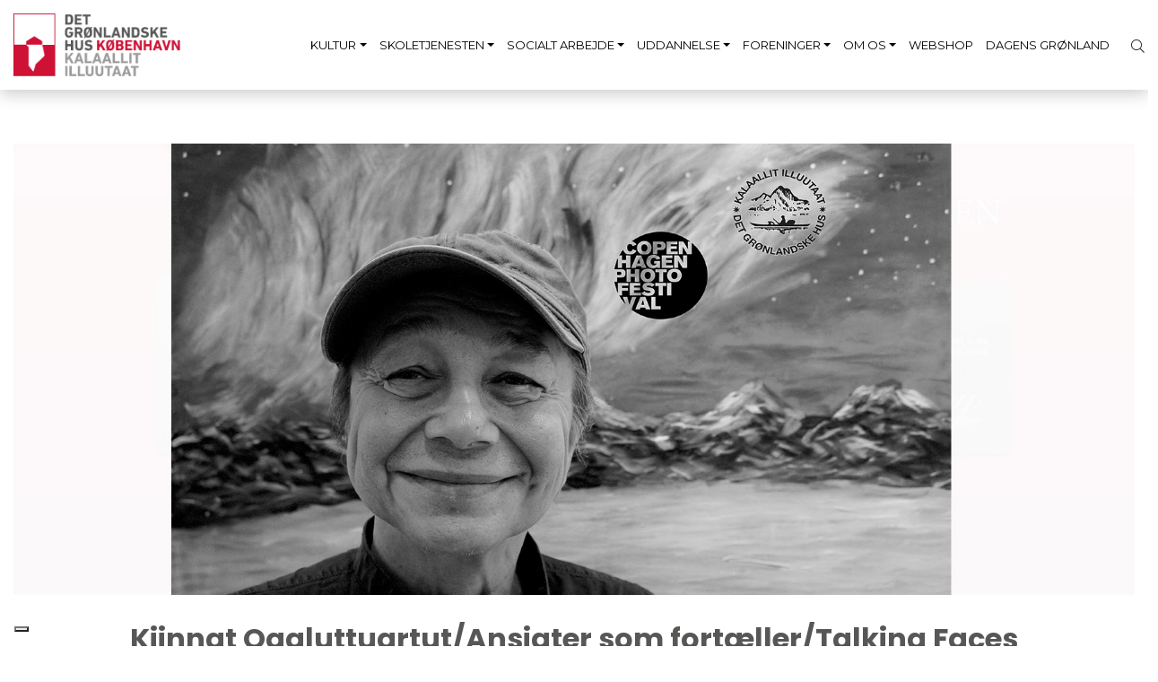

--- FILE ---
content_type: text/html; charset=utf-8
request_url: https://sumut.dk/da/kultur/udstillinger/kiinnat-oqaluttuartutansigter-som-fortaellertalking-faces/
body_size: 6460
content:
<!DOCTYPE html>
<html lang="da-DK">
<head>
    <script type="text/javascript">
        var _iub = _iub || [];
        _iub.csConfiguration = {"siteId":3764762,"cookiePolicyId":93803840,"lang":"da"};
    </script>
    <script type="text/javascript" src="https://cs.iubenda.com/autoblocking/3764762.js"></script>
    <script type="text/javascript" src="//cdn.iubenda.com/cs/iubenda_cs.js" charset="UTF-8" async></script>
    <meta charset="UTF-8">
    <meta name="viewport" content="width=device-width, initial-scale=1.0">
    <meta http-equiv="X-UA-Compatible" content="ie=edge">

        <title>Kiinnat Oqaluttuartut/Ansigter som fort&#xE6;ller/Talking Faces | Sumut</title>



    <link rel="apple-touch-icon" sizes="57x57" href="/apple-icon-57x57.png">
    <link rel="apple-touch-icon" sizes="60x60" href="/apple-icon-60x60.png">
    <link rel="apple-touch-icon" sizes="72x72" href="/apple-icon-72x72.png">
    <link rel="apple-touch-icon" sizes="76x76" href="/apple-icon-76x76.png">
    <link rel="apple-touch-icon" sizes="114x114" href="/apple-icon-114x114.png">
    <link rel="apple-touch-icon" sizes="120x120" href="/apple-icon-120x120.png">
    <link rel="apple-touch-icon" sizes="144x144" href="/apple-icon-144x144.png">
    <link rel="apple-touch-icon" sizes="152x152" href="/apple-icon-152x152.png">
    <link rel="apple-touch-icon" sizes="180x180" href="/apple-icon-180x180.png">
    <link rel="icon" type="image/png" sizes="192x192" href="/android-icon-192x192.png">
    <link rel="icon" type="image/png" sizes="32x32" href="/favicon-32x32.png">
    <link rel="icon" type="image/png" sizes="96x96" href="/favicon-96x96.png">
    <link rel="icon" type="image/png" sizes="16x16" href="/favicon-16x16.png">
    <link rel="manifest" href="/manifest.json">
    <meta name="msapplication-TileColor" content="#ffffff">
    <meta name="msapplication-TileImage" content="/ms-icon-144x144.png">
    <meta name="theme-color" content="#ffffff">

    <link rel="stylesheet" href="/css/bootstrap.min.css" />
    <link rel="stylesheet" href="/css/owl.carousel.min.css" />
    <link rel="stylesheet" href="/css/owl.theme.default.min.css" />
    <link rel="stylesheet" href="/css/jquery.fancybox.min.css" />
    <link rel="stylesheet" integrity="sha384-ekOryaXPbeCpWQNxMwSWVvQ0+1VrStoPJq54shlYhR8HzQgig1v5fas6YgOqLoKz" crossorigin="anonymous" href="https://pro.fontawesome.com/releases/v5.12.0/css/all.css" />
    <link rel="preconnect" href="https://fonts.googleapis.com">
    <link rel="preconnect" crossorigin href="https://fonts.gstatic.com">
    <script src="/scripts/ics.min.js"></script>
    <link rel="stylesheet" href="https://fonts.googleapis.com/css2?family=Montserrat:ital,wght@0,100..900;1,100..900&amp;family=Poppins:wght@700&amp;display=swap">
    <link rel="stylesheet" href="/css/main.css" />

    <style>

            h1, h2, h3, h4, h5, h6 {
                font-family: 'Poppins', sans-serif;
                font-weight: bold;
            }

            p {
                font-family: 'Montserrat', sans-serif;
            }
            .item ul{
                font-family: 'Montserrat', sans-serif;
            }

            .cta-btn {
                font-family: 'Poppins', sans-serif;
                font-weight: bold;
            }
        </style>



    
    <script>
  (function(i,s,o,g,r,a,m){i['GoogleAnalyticsObject']=r;i[r]=i[r]||function(){
  (i[r].q=i[r].q||[]).push(arguments)},i[r].l=1*new Date();a=s.createElement(o),
  m=s.getElementsByTagName(o)[0];a.async=1;a.src=g;m.parentNode.insertBefore(a,m)
  })(window,document,'script','https://www.google-analytics.com/analytics.js','ga');

  ga('create', 'UA-101675340-3', 'auto');
  ga('send', 'pageview');

</script>

    <!-- Google tag (gtag.js) -->
    <script async src="https://www.googletagmanager.com/gtag/js?id=G-DV2Q43KBFQ"></script>
    <script>
        window.dataLayer = window.dataLayer || [];
        function gtag() { dataLayer.push(arguments); }
        gtag('js', new Date());

        gtag('config', 'G-DV2Q43KBFQ');
    </script>
    <script id="mcjs">!function(c,h,i,m,p){m=c.createElement(h),p=c.getElementsByTagName(h)[0],m.async=1,m.src=i,p.parentNode.insertBefore(m,p)}(document,"script","https://chimpstatic.com/mcjs-connected/js/users/dc88e90fc23a8f36f92d24be0/e63921aff1ba8548b16e2621a.js");</script>
    <script id="mcjs">!function(c,h,i,m,p){m=c.createElement(h),p=c.getElementsByTagName(h)[0],m.async=1,m.src=i,p.parentNode.insertBefore(m,p)}(document,"script","https://chimpstatic.com/mcjs-connected/js/users/dc88e90fc23a8f36f92d24be0/e63921aff1ba8548b16e2621a.js");</script>
    
</head>
<body>


    
<nav class="main-nav-section">
    <div class="container">
        <div class="row">
            <div class="col-10 col-md-2">
                    <a href="/da/">
                        <img class="logo img-fluid" src="/images/logo_farve.png"/>
                    </a>
            </div>
            <div class="col-2 col-md-10">
                <ul>
                            <li class="dropdown d-none d-lg-inline-block">
                                <a href="/da/kultur/" class=" dropdown-toggle" id="navbarDropdown">Kultur</a>


                                <div class="dropdown-menu">

                                            <a class=" dropdown-item" href="/da/kultur/kommende-kulturarrangementer/">Kommende kulturarrangementer</a>
                                            <a class=" dropdown-item" href="/da/kultur/tidligere-arrangementer/">Tidligere arrangementer</a>
                                            <a class=" dropdown-item" href="/da/kultur/udstillinger/">Udstillinger</a>
                                            <a class=" dropdown-item" href="/da/kultur/tidligere-udstillinger/">Tidligere udstillinger</a>
                                            <a class=" dropdown-item" href="/da/kultur/butik/">Butik</a>
                                            <a class=" dropdown-item" href="/da/kultur/kunstvaerker-i-butikken/">Kunstv&#xE6;rker i butikken</a>
                                            <a class=" dropdown-item" href="/da/kultur/mad-paa-en-groenlandsk-maade/">Mad p&#xE5; en gr&#xF8;nlandsk m&#xE5;de</a>
                                            <a class=" dropdown-item" href="/da/kultur/mosaikmysteriet/">Mosaikmysteriet</a>
                                            <a class=" dropdown-item" href="/da/kultur/qanilaarneq/">Qanilaarneq</a>
                                            <a class=" dropdown-item" href="/da/kultur/spoegelseshistorier-fra-huset/">Sp&#xF8;gelseshistorier fra Huset</a>
                                            <a class=" dropdown-item" href="/da/kultur/viden-for-studerende/">Viden for studerende</a>
                                            <a class=" dropdown-item" href="/da/kultur/kulturrelaterede-links/">Kulturrelaterede links</a>
                                            <a class=" dropdown-item" href="/da/kultur/naapitta-lad-os-moedes/">Naapitta - Lad os m&#xF8;des</a>
                                            <a class=" dropdown-item" href="/da/kultur/naapitta-open-call/">Naapitta - Open call</a>
                                </div>


                            </li>
                            <li class="dropdown d-none d-lg-inline-block">
                                <a href="/da/skoletjenesten/" class=" dropdown-toggle" id="navbarDropdown">Skoletjenesten</a>


                                <div class="dropdown-menu">

                                            <a class=" dropdown-item" href="/da/skoletjenesten/forloeb-i-skoletjenesten/">Forl&#xF8;b i skoletjenesten</a>
                                            <a class=" dropdown-item" href="/da/skoletjenesten/gratis-undervisningsmateriale/">Gratis undervisningsmateriale</a>
                                            <a class=" dropdown-item" href="/da/skoletjenesten/book-et-skoletjenestebesoeg/">Book et skoletjenestebes&#xF8;g</a>
                                            <a class=" dropdown-item" href="/da/skoletjenesten/spoegelseshistorier-fra-huset/">Sp&#xF8;gelseshistorier fra Huset</a>
                                            <a class=" dropdown-item" href="/da/skoletjenesten/udendoers-undervisngsforloeb/">Udend&#xF8;rs undervisngsforl&#xF8;b</a>
                                </div>


                            </li>
                            <li class="dropdown d-none d-lg-inline-block">
                                <a href="/da/socialt-arbejde/" class=" dropdown-toggle" id="navbarDropdown">Socialt arbejde</a>


                                <div class="dropdown-menu">

                                            <a class=" dropdown-item" href="/da/socialt-arbejde/raadgivningskontoret-pooq/">R&#xE5;dgivningskontoret Pooq</a>
                                            <a class=" dropdown-item" href="/da/socialt-arbejde/ilik-mentorordning-cafe/">ILIK, mentorordning &amp; Caf&#xE9;</a>
                                            <a class=" dropdown-item" href="/da/socialt-arbejde/akti-viteter-i-takanna/">Akti&#x200B;viteter i Takanna</a>
                                            <a class=" dropdown-item" href="/da/socialt-arbejde/netvaerkscafe-naestved/">Netv&#xE6;rkscaf&#xE9; N&#xE6;stved</a>
                                            <a class=" dropdown-item" href="/da/socialt-arbejde/besoegstjenesten/">Bes&#xF8;gstjenesten</a>
                                            <a class=" dropdown-item" href="/da/socialt-arbejde/bistandsvaergekontakt/">Bistandsv&#xE6;rgekontakt</a>
                                            <a class=" dropdown-item" href="/da/socialt-arbejde/retshjaelpen-i-det-groenlandske-hus/">Retshj&#xE6;lpen i Det Gr&#xF8;nlandske Hus</a>
                                            <a class=" dropdown-item" href="/da/socialt-arbejde/tolkning/">Tolkning</a>
                                            <a class=" dropdown-item" href="/da/socialt-arbejde/ungeundersoegelsen/">Ungeunders&#xF8;gelsen</a>
                                            <a class=" dropdown-item" href="/da/socialt-arbejde/rejseansoegninger-til-groenland/">Rejseans&#xF8;gninger til Gr&#xF8;nland</a>
                                            <a class=" dropdown-item" href="/da/socialt-arbejde/sygehjaelp-paa-rejsen/">Sygehj&#xE6;lp p&#xE5; rejsen</a>
                                            <a class=" dropdown-item" href="/da/socialt-arbejde/overvejer-du-at-flytte-til-danmark/">Overvejer du at flytte til Danmark?</a>
                                            <a class=" dropdown-item" href="/da/socialt-arbejde/viden-for-studerende/">Viden for studerende</a>
                                            <a class=" dropdown-item" href="/da/socialt-arbejde/socialrelaterede-links/">Socialrelaterede links</a>
                                            <a href="https://sumut.signflow.dk/webapp/securemailbox/new?contact=Skriv%20til%20R%C3%A5dgivningskontoret%20Pooq&amp;subject=Pooq" class="dropdown-item" target="_blank">Send sikker mail til os</a>
                                </div>


                            </li>
                            <li class="dropdown d-none d-lg-inline-block">
                                <a href="/da/uddannelse/" class=" dropdown-toggle" id="navbarDropdown">Uddannelse</a>


                                <div class="dropdown-menu">

                                            <a class=" dropdown-item" href="/da/uddannelse/hvordan-soeger-jeg-tilskud-til-uddannelse-i-danmark-og-udlandet/">Hvordan s&#xF8;ger jeg tilskud til uddannelse i Danmark og udlandet?</a>
                                            <a class=" dropdown-item" href="/da/uddannelse/hvordan-forbereder-jeg-mig-til-studiestart-i-danmark/">Hvordan forbereder jeg mig til studiestart i Danmark?</a>
                                            <a class=" dropdown-item" href="/da/uddannelse/hvordan-soeger-jeg-via-saerordningen/">Hvordan s&#xF8;ger jeg via s&#xE6;rordningen?</a>
                                            <a class=" dropdown-item" href="/da/uddannelse/vigtig-information-for-dig-som-vil-laese-i-danmark/">Vigtig information for dig som vil l&#xE6;se i Danmark</a>
                                            <a class=" dropdown-item" href="/da/uddannelse/faq-om-saerydelser-fra-groenlands-selvstyre/">FAQ om s&#xE6;rydelser fra Gr&#xF8;nlands Selvstyre</a>
                                            <a class=" dropdown-item" href="/da/uddannelse/information-til-nye-studerende/">Information til nye studerende</a>
                                            <a class=" dropdown-item" href="/da/uddannelse/skat/">SKAT</a>
                                            <a class=" dropdown-item" href="/da/uddannelse/bolig/">Bolig</a>
                                            <a class=" dropdown-item" href="/da/uddannelse/forsikring/">Forsikring</a>
                                            <a class=" dropdown-item" href="/da/uddannelse/ferie-og-frirejse/">Ferie- og frirejse</a>
                                            <a class=" dropdown-item" href="/da/uddannelse/stoette-og-laan/">St&#xF8;tte og l&#xE5;n</a>
                                            <a class=" dropdown-item" href="/da/uddannelse/optagelse/">Optagelse</a>
                                            <a class=" dropdown-item" href="/da/uddannelse/efterskoler-og-hoejskole/">Efterskoler og h&#xF8;jskole</a>
                                            <a class=" dropdown-item" href="/da/uddannelse/om-uddannelsesvejledningen/">Om uddannelsesvejledningen</a>
                                            <a class=" dropdown-item" href="/da/uddannelse/bestil-tid-hos-en-vejleder/">Bestil tid hos en vejleder</a>
                                            <a class=" dropdown-item" href="/da/uddannelse/selvstyrets-bekendtgoerelse-nr-9/">Selvstyrets bekendtg&#xF8;relse nr. 9</a>
                                            <a href="https://sumut.signflow.dk/webapp/securemailbox/new?contact=Skriv%20til%20Uddannelseafdelingen&amp;subject=Uddannelse" class="dropdown-item" target="_blank">Send sikker mail til os</a>
                                            <a class=" dropdown-item" href="/da/uddannelse/nyttige-links/">Nyttige links</a>
                                            <a class=" dropdown-item" href="/da/uddannelse/info-om-1000-kr-billetter-i-2026/">Info om 1000 kr billetter i 2026</a>
                                </div>


                            </li>
                            <li class="dropdown d-none d-lg-inline-block">
                                <a href="/da/foreninger/" class=" dropdown-toggle" id="navbarDropdown">Foreninger</a>


                                <div class="dropdown-menu">

                                            <a class=" dropdown-item" href="/da/foreninger/groenlandske-foreninger/">Gr&#xF8;nlandske foreninger</a>
                                            <a class=" dropdown-item" href="/da/foreninger/foreningsarrangementer/">Foreningsarrangementer</a>
                                            <a class=" dropdown-item" href="/da/foreninger/groenlandske-gudstjenester/">Gr&#xF8;nlandske gudstjenester</a>
                                            <a class=" dropdown-item" href="/da/foreninger/lokalereservation/">Lokalereservation</a>
                                </div>


                            </li>
                            <li class="dropdown d-none d-lg-inline-block">
                                <a href="/da/om-os/" class=" dropdown-toggle" id="navbarDropdown">Om os</a>


                                <div class="dropdown-menu">

                                            <a class=" dropdown-item" href="/da/om-os/historie/">Historie</a>
                                            <a class=" dropdown-item" href="/da/om-os/formaal-og-vedtaegter/">Form&#xE5;l og vedt&#xE6;gter</a>
                                            <a class=" dropdown-item" href="/da/om-os/bestyrelse/">Bestyrelse</a>
                                            <a class=" dropdown-item" href="/da/om-os/arsrapporter/">&#xC5;rsrapporter</a>
                                            <a class=" dropdown-item" href="/da/om-os/abningstider/">&#xC5;bningstider</a>
                                            <a class=" dropdown-item" href="/da/om-os/personale/">Personale</a>
                                            <a class=" dropdown-item" href="/da/om-os/leje-af-lokaler/">Leje af Lokaler</a>
                                            <a class=" dropdown-item" href="/da/om-os/ledige-stillinger/">Ledige stillinger</a>
                                            <a class=" dropdown-item" href="/da/om-os/nyhedsbreve/">Nyhedsbreve</a>
                                            <a class=" dropdown-item" href="/da/om-os/andre-groenlandske-huse-i-dk/">Andre gr&#xF8;nlandske Huse i DK</a>
                                            <a class=" dropdown-item" href="/da/om-os/cookies/">COOKIES</a>
                                </div>


                            </li>
                            <li class="d-none d-lg-inline-block">
                                    <a href="https://shop.sumut.dk/" target="_blank">Webshop</a>
                            </li>
                            <li class="d-none d-lg-inline-block">
                                    <a href="/da/dagens-groenland/">Dagens Gr&#xF8;nland</a>
                            </li>
                    <li class="d-none d-lg-inline-block">
                        <form class="d-none d-lg-inline-block" action="/da/soegeresultater/" method="get">
                            <div class="form-group">
                                <input class="form-control" placeholder="Søg" name="q" value="" />
                                <i class="fal fa-search"></i>
                            </div>
                        </form>
                    </li>
                    <li>
                        <div class="d-lg-none mobile-icon">
                            <span></span>
                            <span></span>
                            <span></span>
                            <span></span>
                            <span></span>
                            <span></span>
                        </div>
                    </li>
                </ul>
            </div>
        </div>
    </div>
</nav>

<div class="mobile-menu-section">
    <div class="overlay"></div>
    <div class="site-wrapper">
        <div class="site-wrapper-inner">


            <div class="container">
                <div class="row">
                    <div class="col-md-12">
                        <ul>
                                    <li class="">
                                        <a href="/da/kultur/">Kultur</a>
                                        <i class="fal fa-arrow-right"></i>
                                        <ul class="sublist-menu">
                                            <li>
                                                <a class="/da/kultur/">Kultur</a>
                                            </li>
                                                <li>
                                                    <a class="" href="/da/kultur/kommende-kulturarrangementer/">Kommende kulturarrangementer</a>
                                                </li>
                                                <li>
                                                    <a class="" href="/da/kultur/tidligere-arrangementer/">Tidligere arrangementer</a>
                                                </li>
                                                <li>
                                                    <a class="" href="/da/kultur/udstillinger/">Udstillinger</a>
                                                </li>
                                                <li>
                                                    <a class="" href="/da/kultur/tidligere-udstillinger/">Tidligere udstillinger</a>
                                                </li>
                                                <li>
                                                    <a class="" href="/da/kultur/butik/">Butik</a>
                                                </li>
                                                <li>
                                                    <a class="" href="/da/kultur/kunstvaerker-i-butikken/">Kunstv&#xE6;rker i butikken</a>
                                                </li>
                                                <li>
                                                    <a class="" href="/da/kultur/mad-paa-en-groenlandsk-maade/">Mad p&#xE5; en gr&#xF8;nlandsk m&#xE5;de</a>
                                                </li>
                                                <li>
                                                    <a class="" href="/da/kultur/mosaikmysteriet/">Mosaikmysteriet</a>
                                                </li>
                                                <li>
                                                    <a class="" href="/da/kultur/qanilaarneq/">Qanilaarneq</a>
                                                </li>
                                                <li>
                                                    <a class="" href="/da/kultur/spoegelseshistorier-fra-huset/">Sp&#xF8;gelseshistorier fra Huset</a>
                                                </li>
                                                <li>
                                                    <a class="" href="/da/kultur/viden-for-studerende/">Viden for studerende</a>
                                                </li>
                                                <li>
                                                    <a class="" href="/da/kultur/kulturrelaterede-links/">Kulturrelaterede links</a>
                                                </li>
                                                <li>
                                                    <a class="" href="/da/kultur/naapitta-lad-os-moedes/">Naapitta - Lad os m&#xF8;des</a>
                                                </li>
                                                <li>
                                                    <a class="" href="/da/kultur/naapitta-open-call/">Naapitta - Open call</a>
                                                </li>
                                        </ul>
                                    </li>
                                    <li class="">
                                        <a href="/da/skoletjenesten/">Skoletjenesten</a>
                                        <i class="fal fa-arrow-right"></i>
                                        <ul class="sublist-menu">
                                            <li>
                                                <a class="/da/skoletjenesten/">Skoletjenesten</a>
                                            </li>
                                                <li>
                                                    <a class="" href="/da/skoletjenesten/forloeb-i-skoletjenesten/">Forl&#xF8;b i skoletjenesten</a>
                                                </li>
                                                <li>
                                                    <a class="" href="/da/skoletjenesten/gratis-undervisningsmateriale/">Gratis undervisningsmateriale</a>
                                                </li>
                                                <li>
                                                    <a class="" href="/da/skoletjenesten/book-et-skoletjenestebesoeg/">Book et skoletjenestebes&#xF8;g</a>
                                                </li>
                                                <li>
                                                    <a class="" href="/da/skoletjenesten/spoegelseshistorier-fra-huset/">Sp&#xF8;gelseshistorier fra Huset</a>
                                                </li>
                                                <li>
                                                    <a class="" href="/da/skoletjenesten/udendoers-undervisngsforloeb/">Udend&#xF8;rs undervisngsforl&#xF8;b</a>
                                                </li>
                                        </ul>
                                    </li>
                                    <li class="">
                                        <a href="/da/socialt-arbejde/">Socialt arbejde</a>
                                        <i class="fal fa-arrow-right"></i>
                                        <ul class="sublist-menu">
                                            <li>
                                                <a class="/da/socialt-arbejde/">Socialt arbejde</a>
                                            </li>
                                                <li>
                                                    <a class="" href="/da/socialt-arbejde/raadgivningskontoret-pooq/">R&#xE5;dgivningskontoret Pooq</a>
                                                </li>
                                                <li>
                                                    <a class="" href="/da/socialt-arbejde/ilik-mentorordning-cafe/">ILIK, mentorordning &amp; Caf&#xE9;</a>
                                                </li>
                                                <li>
                                                    <a class="" href="/da/socialt-arbejde/akti-viteter-i-takanna/">Akti&#x200B;viteter i Takanna</a>
                                                </li>
                                                <li>
                                                    <a class="" href="/da/socialt-arbejde/netvaerkscafe-naestved/">Netv&#xE6;rkscaf&#xE9; N&#xE6;stved</a>
                                                </li>
                                                <li>
                                                    <a class="" href="/da/socialt-arbejde/besoegstjenesten/">Bes&#xF8;gstjenesten</a>
                                                </li>
                                                <li>
                                                    <a class="" href="/da/socialt-arbejde/bistandsvaergekontakt/">Bistandsv&#xE6;rgekontakt</a>
                                                </li>
                                                <li>
                                                    <a class="" href="/da/socialt-arbejde/retshjaelpen-i-det-groenlandske-hus/">Retshj&#xE6;lpen i Det Gr&#xF8;nlandske Hus</a>
                                                </li>
                                                <li>
                                                    <a class="" href="/da/socialt-arbejde/tolkning/">Tolkning</a>
                                                </li>
                                                <li>
                                                    <a class="" href="/da/socialt-arbejde/ungeundersoegelsen/">Ungeunders&#xF8;gelsen</a>
                                                </li>
                                                <li>
                                                    <a class="" href="/da/socialt-arbejde/rejseansoegninger-til-groenland/">Rejseans&#xF8;gninger til Gr&#xF8;nland</a>
                                                </li>
                                                <li>
                                                    <a class="" href="/da/socialt-arbejde/sygehjaelp-paa-rejsen/">Sygehj&#xE6;lp p&#xE5; rejsen</a>
                                                </li>
                                                <li>
                                                    <a class="" href="/da/socialt-arbejde/overvejer-du-at-flytte-til-danmark/">Overvejer du at flytte til Danmark?</a>
                                                </li>
                                                <li>
                                                    <a class="" href="/da/socialt-arbejde/viden-for-studerende/">Viden for studerende</a>
                                                </li>
                                                <li>
                                                    <a class="" href="/da/socialt-arbejde/socialrelaterede-links/">Socialrelaterede links</a>
                                                </li>
                                                <li>
                                                    <a class="" href="/da/socialt-arbejde/send-sikker-mail-til-os/">Send sikker mail til os</a>
                                                </li>
                                        </ul>
                                    </li>
                                    <li class="">
                                        <a href="/da/uddannelse/">Uddannelse</a>
                                        <i class="fal fa-arrow-right"></i>
                                        <ul class="sublist-menu">
                                            <li>
                                                <a class="/da/uddannelse/">Uddannelse</a>
                                            </li>
                                                <li>
                                                    <a class="" href="/da/uddannelse/hvordan-soeger-jeg-tilskud-til-uddannelse-i-danmark-og-udlandet/">Hvordan s&#xF8;ger jeg tilskud til uddannelse i Danmark og udlandet?</a>
                                                </li>
                                                <li>
                                                    <a class="" href="/da/uddannelse/hvordan-forbereder-jeg-mig-til-studiestart-i-danmark/">Hvordan forbereder jeg mig til studiestart i Danmark?</a>
                                                </li>
                                                <li>
                                                    <a class="" href="/da/uddannelse/hvordan-soeger-jeg-via-saerordningen/">Hvordan s&#xF8;ger jeg via s&#xE6;rordningen?</a>
                                                </li>
                                                <li>
                                                    <a class="" href="/da/uddannelse/vigtig-information-for-dig-som-vil-laese-i-danmark/">Vigtig information for dig som vil l&#xE6;se i Danmark</a>
                                                </li>
                                                <li>
                                                    <a class="" href="/da/uddannelse/faq-om-saerydelser-fra-groenlands-selvstyre/">FAQ om s&#xE6;rydelser fra Gr&#xF8;nlands Selvstyre</a>
                                                </li>
                                                <li>
                                                    <a class="" href="/da/uddannelse/information-til-nye-studerende/">Information til nye studerende</a>
                                                </li>
                                                <li>
                                                    <a class="" href="/da/uddannelse/skat/">SKAT</a>
                                                </li>
                                                <li>
                                                    <a class="" href="/da/uddannelse/bolig/">Bolig</a>
                                                </li>
                                                <li>
                                                    <a class="" href="/da/uddannelse/forsikring/">Forsikring</a>
                                                </li>
                                                <li>
                                                    <a class="" href="/da/uddannelse/ferie-og-frirejse/">Ferie- og frirejse</a>
                                                </li>
                                                <li>
                                                    <a class="" href="/da/uddannelse/stoette-og-laan/">St&#xF8;tte og l&#xE5;n</a>
                                                </li>
                                                <li>
                                                    <a class="" href="/da/uddannelse/optagelse/">Optagelse</a>
                                                </li>
                                                <li>
                                                    <a class="" href="/da/uddannelse/efterskoler-og-hoejskole/">Efterskoler og h&#xF8;jskole</a>
                                                </li>
                                                <li>
                                                    <a class="" href="/da/uddannelse/om-uddannelsesvejledningen/">Om uddannelsesvejledningen</a>
                                                </li>
                                                <li>
                                                    <a class="" href="/da/uddannelse/bestil-tid-hos-en-vejleder/">Bestil tid hos en vejleder</a>
                                                </li>
                                                <li>
                                                    <a class="" href="/da/uddannelse/selvstyrets-bekendtgoerelse-nr-9/">Selvstyrets bekendtg&#xF8;relse nr. 9</a>
                                                </li>
                                                <li>
                                                    <a class="" href="/da/uddannelse/send-sikker-mail-til-os/">Send sikker mail til os</a>
                                                </li>
                                                <li>
                                                    <a class="" href="/da/uddannelse/nyttige-links/">Nyttige links</a>
                                                </li>
                                                <li>
                                                    <a class="" href="/da/uddannelse/info-om-1000-kr-billetter-i-2026/">Info om 1000 kr billetter i 2026</a>
                                                </li>
                                        </ul>
                                    </li>
                                    <li class="">
                                        <a href="/da/foreninger/">Foreninger</a>
                                        <i class="fal fa-arrow-right"></i>
                                        <ul class="sublist-menu">
                                            <li>
                                                <a class="/da/foreninger/">Foreninger</a>
                                            </li>
                                                <li>
                                                    <a class="" href="/da/foreninger/groenlandske-foreninger/">Gr&#xF8;nlandske foreninger</a>
                                                </li>
                                                <li>
                                                    <a class="" href="/da/foreninger/foreningsarrangementer/">Foreningsarrangementer</a>
                                                </li>
                                                <li>
                                                    <a class="" href="/da/foreninger/groenlandske-gudstjenester/">Gr&#xF8;nlandske gudstjenester</a>
                                                </li>
                                                <li>
                                                    <a class="" href="/da/foreninger/lokalereservation/">Lokalereservation</a>
                                                </li>
                                        </ul>
                                    </li>
                                    <li class="">
                                        <a href="/da/om-os/">Om os</a>
                                        <i class="fal fa-arrow-right"></i>
                                        <ul class="sublist-menu">
                                            <li>
                                                <a class="/da/om-os/">Om os</a>
                                            </li>
                                                <li>
                                                    <a class="" href="/da/om-os/historie/">Historie</a>
                                                </li>
                                                <li>
                                                    <a class="" href="/da/om-os/formaal-og-vedtaegter/">Form&#xE5;l og vedt&#xE6;gter</a>
                                                </li>
                                                <li>
                                                    <a class="" href="/da/om-os/bestyrelse/">Bestyrelse</a>
                                                </li>
                                                <li>
                                                    <a class="" href="/da/om-os/arsrapporter/">&#xC5;rsrapporter</a>
                                                </li>
                                                <li>
                                                    <a class="" href="/da/om-os/abningstider/">&#xC5;bningstider</a>
                                                </li>
                                                <li>
                                                    <a class="" href="/da/om-os/personale/">Personale</a>
                                                </li>
                                                <li>
                                                    <a class="" href="/da/om-os/leje-af-lokaler/">Leje af Lokaler</a>
                                                </li>
                                                <li>
                                                    <a class="" href="/da/om-os/ledige-stillinger/">Ledige stillinger</a>
                                                </li>
                                                <li>
                                                    <a class="" href="/da/om-os/nyhedsbreve/">Nyhedsbreve</a>
                                                </li>
                                                <li>
                                                    <a class="" href="/da/om-os/andre-groenlandske-huse-i-dk/">Andre gr&#xF8;nlandske Huse i DK</a>
                                                </li>
                                                <li>
                                                    <a class="" href="/da/om-os/cookies/">COOKIES</a>
                                                </li>
                                        </ul>
                                    </li>
                                    <li>
                                            <a href="https://shop.sumut.dk/">Webshop</a>

                                    </li>
                                    <li>
                                            <a href="/da/dagens-groenland/">Dagens Gr&#xF8;nland</a>

                                    </li>
                        </ul>
                        <form action="/da/soegeresultater/" method="get">
                            <div class="form-group">
                                <input class="form-control" placeholder="Søg" name="q" value="" />
                                <i class="fal fa-search"></i>
                            </div>
                        </form>
                    </div>
                </div>
            </div>
        </div>
    </div>
</div>



    <main>

       
        
<section class="exhibition-list-section">
    <div class="container">

        <div class="row justify-content-center">
            <div class="col-md-12">
                <div class="item">
                    <img style="margin: 0 auto; display: block;" class="img-fluid" src="/media/rdkpwvod/sumut.jpg?rnd=133603314431130000" alt="Sumut" />
                </div>
            </div>
            <div class="col-md-12">
                <div class="site-wrapper">
                    <div class="site-wrapper-inner">
                        <div class="item">
                            <h2 class="text-center">Kiinnat Oqaluttuartut/Ansigter som fort&#xE6;ller/Talking Faces  <br /> af J&#xF8;rgen Chemnitz &amp; Nina Sikkersoq</h2>
                            <p class="text-center" style="font-family: 'Ubuntu', sans-serif;color: #CF1135;font-weight: 700;">
                                6 juni 2024                                     <span>-</span> 29 juli 2024                                     <span>kl. Mandag - Fredag 10:00-16:00</span>
</p>
                            <br />
                            <p>Kom ind og oplev vores 50-års jubilæumsudstilling ”Kiinnat oqaluttuartut / Ansigter som fortæller / Talking Faces”, som er en del af Copenhagen Photo Festival 2024.</p>
<p>I anledning af Det Grønlandske Hus' jubilæum ønsker vi at skabe en fotoudstilling som hylder de mange mennesker, der har været en del af husets rige historie. Gennem portrætter og små interviews vil vi belyse de forskellige perspektiver fra forskellige brugergrupper, personale, kunstnere og beslutningstagere mm., der igennem årene har formet og oplevet huset igennem de sidste 50 år.</p>
<p>Vi ønsker med fotoudstillingen at vise hvordan Det Grønlandske Hus har fungeret som et kulturelt knudepunkt, der forbinder mennesker og skaber fællesskaber på tværs af forskellige kulturer. Udstillingen skal bidrage med kulturforståelse og samtidig belyse den samfundsrelevans huset har haft igennem de portrætteredes fortællinger.</p>
<p>Kunstnerne bag de stemningsfyldte værker er fotograferne Jørgen Chemnitz og Nina Sikkersoq.</p>
<p>Udstillingen kan ses alle hverdage kl. 10:00 - 16:00 til og med den 29. juli. </p>
<p><strong>Udstillingen bliver også vist på Københavns Rådhus den 12-14. juni. Åbningen finder sted på Rådhuset onsdag den 12. juni kl. 16:00-17:30. På Rådhuset åbner Gaz Zaa Lung igen udstillingen med trommedans og socialborgmester Karina Vestergård Madsen vil holde en tale.</strong></p>
<p> </p>
<p>50th anniversary exhibition "Kiinnat oqaluttuartut / Ansigter som fortæller / Talking Faces", which is part of the Copenhagen Photo Festival 2024.</p>
<p>On the occasion of Greenland House's anniversary, we want to create a photo exhibition that pays tribute to the many people who have been part of the house's rich history. Through portraits and small interviews, we will shed light on the different perspectives from different user groups, staff, artists and decision-makers, etc., who over the years have shaped and experienced the house over the past 50 years.</p>
<p>With the photo exhibition, we want to show how Greenland House has functioned as a cultural center hub that connects people and creates communities across different cultures. The exhibition must contribute to cultural understanding and at the same time illuminate the social relevance the house has had through the stories of those portrayed.</p>
<p>The exhibition can be seen every weekday at 10:00 - 16:00 up to and including 29th of July.</p>
<p><strong>The exhibition will also be shown at Copenhagen's Town Hall for three days, with an opening on wednesday 12/6. The opening at the Town Hall starts at 16 and ends at 17:30. At the town hall, Gaz Zaa Lung opens the exhibition again with a drum dance and social mayor Karina Vestergård Madsen will give a speech.</strong></p>
                        </div>
                    </div>
                </div>
            </div>
        </div>
    </div>
</section>

    </main>


    <footer class="footer-section">
        <div class="container">
            <div class="row">
                <div class="col-md-3">
                    <div class="item">
                            <img class="img-fluid" src="/images/logo_farve.png" />
                    </div>
                </div>
                <div class="col-12 col-md-2">
                    <div class="item">
                        <h2>Kontakt os</h2>
                        <ul>
                            <li>
                                
                                <i class="fas fa-map-marker-alt"></i>
                                    <a href="https://www.google.com/maps/place/L%C3%B8vstr%C3%A6de&#x2B;6,&#x2B;1152&#x2B;K%C3%B8benhavn/@55.6805335,12.5743404,17z/data=!3m1!4b1!4m6!3m5!1s0x4652531090553c25:0x34a35f7c95dfe35b!8m2!3d55.6805335!4d12.5769153!16s%2Fg%2F11b8v58_fh?entry=ttu" target="_blank">
                                    L&#xF8;vstr&#xE6;de 6<br/>
                                    1152 K&#xF8;benhavn K
                                    </a>
                            </li>
                            <li>
                                <i class="fas fa-phone-alt"></i>
                                <a href="tel:&#x2B;45 33 91 12 12">&#x2B;45 33 91 12 12</a>
                            </li>
                            <li>
                                <i class="fas fa-envelope"></i>
                                <a href="mailto:illu@sumut.dk">illu@sumut.dk</a>
                            </li>
                            <li>
                                <i class="fas fa-briefcase"></i>
                                CVR: 47337828
                            </li>
                        </ul>
                        
                    </div>
                </div>
                <div class="col-12 col-md-3">
                    <div class="item">
                        <h2>Sociale Medier</h2>
                        <ul>
                                <li>
                                    <i class="fab fa-facebook-square"></i>
                                    <a href="https://www.facebook.com/kalaallitilluutaat">facebook.com/kalaallitilluutaat</a>
                                </li>
                                <li>
                                    <i class="fab fa-instagram"></i>
                                    <a href="https://www.instagram.com/dgh_kbh/">instagram.com/dgh_kbh/</a>
                                </li>
                        </ul>
                    </div>
                </div>
                <div class="col-md-4">
                    <div class="item">
                    </div>
                </div>
            </div>
        </div>
    </footer>

    <script integrity="sha256-CSXorXvZcTkaix6Yvo6HppcZGetbYMGWSFlBw8HfCJo=" crossorigin="anonymous" src="https://code.jquery.com/jquery-3.4.1.min.js"></script>
    <script src="/scripts/bootstrap.min.js"></script>
    <script src="/scripts/jquery.fancybox.min.js"></script>
    <script async defer src="https://js.hcaptcha.com/1/api.js?hl=da"></script>
    <script src="/scripts/FileSaver.min.js"></script>
    <script src="/scripts/Blob.js"></script>
    
    <script src="/scripts/owl.carousel.min.js"></script>
    <script src="/scripts/script.js"></script>
    
</body>
</html>


--- FILE ---
content_type: text/css
request_url: https://sumut.dk/css/main.css
body_size: 3442
content:
body {
  font-family: "Montserrat", sans-serif;
  font-size: 15px;
}
body.hidden-content {
  overflow: hidden;
}

.embeditem iframe {
  aspect-ratio: 16/9;
  position: relative;
  width: 100%;
  height: 100%;
}

.svg-wave {
  max-height: 200px;
  width: 100%;
  display: block;
  position: relative;
  z-index: 1;
}

.text-end {
  text-align: right;
}

h1, h2, h3, h4, h5, h6 {
  font-family: "Poppins", sans-serif;
  font-weight: 700;
  color: #575756;
  word-break: break-word;
}

h3 {
  font-size: 1.1em;
}

p {
  color: #575756;
}

a {
  color: #CF1135;
  text-decoration: none;
  transition: all 0.3s;
}
a:hover {
  color: #a00d29;
}

.container {
  max-width: 1280px;
}

.site-wrapper {
  display: table;
  width: 100%;
  height: 100%;
}
.site-wrapper .site-wrapper-inner {
  display: table-cell;
  vertical-align: middle;
}

.full-link {
  position: absolute;
  top: 0;
  left: 0;
  width: 100%;
  height: 100%;
  z-index: 1;
}

.gray-bg-section {
  background-color: #f5f5f5;
}

.section-title {
  margin-bottom: 60px;
}

section .sub-title {
  text-transform: uppercase;
  margin-bottom: 30px;
  display: block;
}

.cta-btn {
  background-color: #CF1135;
  color: #fff !important;
  padding: 12px 20px;
  transition: all 0.3s;
  border-radius: 30px;
  margin-right: 15px;
  margin-top: 15px;
  display: inline-block;
  text-decoration: none !important;
  font-family: proxima-soft, sans-serif;
  font-weight: 600;
  font-style: normal;
  cursor: pointer;
  text-transform: uppercase;
  font-size: 13px;
  position: relative;
}
.cta-btn i {
  margin-left: 15px;
  font-size: 2em;
  position: absolute;
  right: 15px;
  top: calc(50% - 1px);
  transform: translateY(-50%);
}
.cta-btn:hover {
  background-color: #a00d29;
  text-decoration: none;
  color: #CF1135;
}

.cta-btn-text {
  color: #CF1135;
  margin-right: 15px;
  display: inline-block;
  font-family: "Poppins", sans-serif;
  margin-bottom: 30px;
}
.cta-btn-text i {
  background-color: #CF1135;
  width: 30px;
  height: 30px;
  color: #fff;
  border-radius: 50%;
  font-size: 1.4em;
  line-height: 30px;
  margin-right: 5px;
  transition: all 0.3s;
  text-align: left;
}
.cta-btn-text span {
  display: inline-block;
  position: relative;
  top: -3px;
}
.cta-btn-text:hover {
  text-decoration: none;
}
.cta-btn-text:hover i {
  text-align: center;
}

.mobile-icon {
  width: 33px;
  height: 30px;
  display: inline-block;
  cursor: pointer;
  right: 10px;
  position: relative;
  top: 7px;
}
.mobile-icon span {
  width: 50%;
  height: 2px;
  display: block;
  background-color: #CF1135;
  float: left;
  transition: all 0.3s;
  position: absolute;
  opacity: 1;
}
.mobile-icon span:nth-child(even) {
  left: 50%;
}
.mobile-icon span:nth-child(odd) {
  left: 0;
}
.mobile-icon span:nth-child(1), .mobile-icon span:nth-child(2) {
  top: 0;
}
.mobile-icon span:nth-child(3), .mobile-icon span:nth-child(4) {
  top: 12px;
}
.mobile-icon span:nth-child(5), .mobile-icon span:nth-child(6) {
  top: 24px;
}
.mobile-icon.mobile-icon-open span:nth-child(1) {
  transform: rotate(-45deg);
  top: 6px;
  left: 6px;
}
.mobile-icon.mobile-icon-open span:nth-child(2) {
  transform: rotate(45deg);
  top: 6px;
  left: -5px;
}
.mobile-icon.mobile-icon-open span:nth-child(3) {
  left: -50%;
  opacity: 0;
}
.mobile-icon.mobile-icon-open span:nth-child(4) {
  left: 100%;
  opacity: 0;
}
.mobile-icon.mobile-icon-open span:nth-child(5) {
  transform: rotate(-45deg);
  top: 16px;
  left: -5px;
}
.mobile-icon.mobile-icon-open span:nth-child(6) {
  transform: rotate(45deg);
  top: 16px;
  left: 5px;
}

.main-nav-section {
  padding: 15px 0px;
  position: sticky;
  top: 0;
  z-index: 999;
  background-color: #fff;
  -webkit-box-shadow: 0px 5px 17px 0px rgba(0, 0, 0, 0.2);
  -moz-box-shadow: 0px 5px 17px 0px rgba(0, 0, 0, 0.2);
  box-shadow: 0px 5px 17px 0px rgba(0, 0, 0, 0.2);
}
.main-nav-section .logo {
  position: relative;
  top: 50%;
  transform: translateY(-50%);
  max-width: unset;
  max-height: 70px;
}
@media (max-width: 767px) {
  .main-nav-section .logo {
    height: 50px;
  }
}
.main-nav-section ul {
  padding: 0;
  margin: 0;
  list-style: none;
  width: 100%;
  text-align: right;
  top: 50%;
  position: relative;
  transform: translateY(-50%);
}
.main-nav-section ul li {
  display: inline-block;
  margin: 0px 10px 0px 0px;
  position: relative;
  line-height: 40px;
}
.main-nav-section ul li a {
  color: #000;
  font-size: 13px;
  text-transform: uppercase;
  text-decoration: none;
}
.main-nav-section ul li:last-child {
  margin-right: 0;
}
.main-nav-section ul li .dropdown-menu {
  left: 0px !important;
  border-radius: 0;
  border: none;
  background-color: #f3f3f3;
  padding-top: 10px;
  min-width: 13rem;
  top: calc(100% - 1px);
}
.main-nav-section ul li .dropdown-menu a {
  color: #000;
  line-height: 100%;
  padding: 10px;
}
.main-nav-section ul li .dropdown-menu a:hover {
  background-color: transparent;
  color: #CF1135;
  text-decoration: none;
}
.main-nav-section ul li .dropdown-menu a.active {
  background-color: transparent;
  color: #CF1135;
}
.main-nav-section ul li.dropdown:hover .dropdown-menu {
  display: inline-block;
}
.main-nav-section form {
  text-align: center;
  position: absolute;
  display: inline-block;
  width: 48px;
  transition: all 0.3s;
  top: -24px;
  right: -40px;
}
.main-nav-section form:hover {
  width: 180px;
}
.main-nav-section form:hover .form-group .form-control {
  border-color: #575756;
  font-size: 13px;
}
.main-nav-section .form-group {
  position: relative;
  margin-bottom: 0;
}
.main-nav-section .form-group .form-control {
  border-radius: 30px;
  background-color: #fff;
  border-color: transparent;
  display: inline;
  position: relative;
}
.main-nav-section .form-group .form-control::placeholder {
  color: transparent;
}
.main-nav-section .form-group i {
  position: absolute;
  top: 50%;
  right: 15px;
  transform: translateY(-50%);
}

.mobile-menu-section {
  position: fixed;
  top: 0;
  width: 100%;
  height: 100%;
  z-index: 88;
  padding: 120px 15px 60px;
  transition: all 0.5s;
  opacity: 0;
  visibility: hidden;
  overflow-y: auto;
  background-color: #CF1135;
}
.mobile-menu-section .overlay {
  background-color: #CF1135;
  opacity: 1;
  top: 0;
  left: 0;
  width: 100%;
  height: 100%;
  position: absolute;
}
.mobile-menu-section .item {
  margin-bottom: 30px;
}
.mobile-menu-section .item h1, .mobile-menu-section .item h2, .mobile-menu-section .item h3, .mobile-menu-section .item h4 {
  color: #fff;
}
.mobile-menu-section .item p {
  color: #fff;
}
.mobile-menu-section ul {
  list-style: none;
  padding: 0;
  margin: 0;
  opacity: 0;
  transform: scale(0.9);
  transition: all 0.3s;
  transition-delay: 0.4s;
}
.mobile-menu-section ul li {
  margin-bottom: 15px;
}
.mobile-menu-section ul li a {
  font-size: 1.5em;
  color: #fff;
  text-decoration: none;
}
.mobile-menu-section ul li i {
  color: #fff;
  margin-left: 10px;
}
.mobile-menu-section ul li .sublist-menu {
  padding-left: 15px;
  margin-bottom: 15px;
  display: none;
  margin-top: 15px;
}
.mobile-menu-section ul li .sublist-menu a {
  font-size: 1em;
}
.mobile-menu-section ul li .sublist-menu a.active {
  text-decoration: underline;
}
.mobile-menu-section ul li.active i {
  transform: rotate(45deg);
}
.mobile-menu-section ul li.active .sublist-menu {
  display: block;
}
.mobile-menu-section .cta-btn-text {
  color: #fff;
}
.mobile-menu-section.mobile-menu-open {
  opacity: 1;
  visibility: visible;
}
.mobile-menu-section.mobile-menu-open ul {
  opacity: 1;
  transform: scale(1);
}
.mobile-menu-section .form-group {
  position: relative;
  display: inline-table;
  width: 100%;
  margin-bottom: 0;
}
.mobile-menu-section .form-group .form-control {
  border-radius: 30px;
  background-color: #fff;
  border-color: #F7F7F7;
  width: 100%;
  display: inline;
  position: relative;
  float: right;
}
.mobile-menu-section .form-group i {
  position: absolute;
  top: 50%;
  right: 15px;
  transform: translateY(-50%);
}

.slideshow-section {
  position: relative;
}
.slideshow-section .site-wrapper {
  position: relative;
  z-index: 1;
}
.slideshow-section .item {
  height: 500px;
  background-size: cover;
  background-position: center;
  color: #fff;
}
.slideshow-section .item img {
  width: auto;
  display: inline-block;
}
.slideshow-section .item h1, .slideshow-section .item h2, .slideshow-section .item h3, .slideshow-section .item h4 {
  color: #fff;
}
.slideshow-section .item p {
  color: #fff;
}
.slideshow-section .item .overlay {
  background: rgb(0, 0, 0);
  background: linear-gradient(0deg, rgba(0, 0, 0, 0.9836309524) 0%, rgba(255, 255, 255, 0) 100%);
  position: absolute;
  top: 0;
  left: 0;
  width: 100%;
  height: 100%;
  opacity: 0.5;
}
@media (max-width: 767px) {
  .slideshow-section .item {
    height: 380px;
  }
}
.slideshow-section.large-section .item {
  height: 700px;
}
.slideshow-section.large-section .item .site-wrapper .site-wrapper-inner {
  vertical-align: bottom;
  padding-bottom: 80px;
}
@media (max-width: 767px) {
  .slideshow-section.large-section .item {
    height: 500px;
  }
}
.slideshow-section .owl-dots {
  position: absolute;
  bottom: 15px;
  left: 0;
  width: 100%;
}

.input-width-auto {
  width: auto;
  display: inline-block;
}

.exhibition-list-section {
  padding: 60px 0px 30px;
}
.exhibition-list-section .filter-box .filter-btn {
  background-color: #f3f3f3;
}
.exhibition-list-section .item {
  margin-bottom: 30px;
}
.exhibition-list-section .item-cal {
  border-bottom: 1px solid #fff;
  padding: 30px 0px;
  position: relative;
}
.exhibition-list-section .item-cal .big-date {
  font-size: 2em;
  font-family: "Poppins", sans-serif;
  font-weight: 700;
}
.exhibition-list-section .item-cal .line {
  display: block;
  margin: 0 auto;
  background-color: #fff;
  width: 1px;
  height: 30px;
  margin-top: 10px;
  margin-bottom: 10px;
}
.exhibition-list-section .item-cal h4 {
  font-size: 1.2em;
}
.exhibition-list-section .item-cal:first-child {
  border-top: 1px solid #fff;
}
.exhibition-list-section .item-cal:hover {
  background-color: rgba(255, 255, 255, 0.1);
}
.exhibition-list-section .row {
  margin-bottom: 30px;
}
.exhibition-list-section .list {
  border-bottom: 2px solid rgba(87, 86, 86, 0.21);
  margin-bottom: 40px;
  padding-bottom: 15px;
}
.exhibition-list-section .special-row {
  flex-flow: row !important;
  flex-wrap: wrap !important;
}
.exhibition-list-section.red-section {
  background-color: #CF1135;
  padding-bottom: 60px;
}
.exhibition-list-section.red-section .row {
  margin-bottom: 0;
}

.filter-box {
  margin-bottom: 30px;
}
.filter-box .filter-btn {
  display: inline-block;
  margin-right: 5px;
  background-color: #fff;
  color: #CF1135;
  border-radius: 30px;
  padding: 2px 10px;
  opacity: 0.5;
  font-weight: bold;
  cursor: pointer;
  transition: all 0.3s;
}
.filter-box .filter-btn:hover {
  opacity: 1;
}
.filter-box .filter-btn.active {
  opacity: 1;
}
.filter-box h3 {
  margin-bottom: 0;
}
.filter-box p {
  margin-bottom: 10px;
}

.quicklinks-section {
  padding: 60px 0px 30px;
}
.quicklinks-section .item {
  margin-bottom: 30px;
}
.quicklinks-section .item .box {
  height: 100%;
  background-color: #fff;
  -webkit-box-shadow: 0px 5px 15px -1px rgba(0, 0, 0, 0.2);
  -moz-box-shadow: 0px 5px 15px -1px rgba(0, 0, 0, 0.2);
  box-shadow: 0px 5px 15px -1px rgba(0, 0, 0, 0.2);
  position: relative;
  padding-bottom: 0px;
}
.quicklinks-section .item .box .cta-btn {
  position: absolute;
  bottom: 15px;
  left: 15px;
  margin-top: 0;
  background-color: transparent;
  border: 1px solid #CF1135;
  color: #CF1135 !important;
}
.quicklinks-section .item .box .cta-btn:hover {
  background-color: #CF1135;
  color: #fff !important;
}
.quicklinks-section .item .box.img-box {
  padding-bottom: 0;
  background-size: cover;
  background-position: center;
}
.quicklinks-section .item .box.img-box .text-box {
  padding-top: 65px;
}
.quicklinks-section .item .box.boxColor .text-box {
  padding-top: 65px;
  background: rgb(0, 0, 0);
  background: linear-gradient(0deg, rgba(0, 0, 0, 0.5158438375) 0%, rgba(0, 0, 0, 0) 100%);
  height: 100%;
}
.quicklinks-section .item .box.boxColor .text-box h3 {
  color: #fff;
}
.quicklinks-section .item .box.boxColor .text-box p {
  color: #fff;
}
.quicklinks-section .item .text-box {
  padding: 15px;
}
.quicklinks-section .item .text-box h3 {
  font-size: 1.3em;
  text-transform: uppercase;
}
.quicklinks-section .item .text-box p {
  font-size: 13px;
}

.event-top-banner {
  padding: 60px 0px 0px;
}
.event-top-banner img {
  margin-bottom: 15px;
}
.event-top-banner span {
  font-family: "Poppins", sans-serif;
  color: #CF1135;
  font-weight: 700;
}

.calender-section {
  background-color: #CF1135;
  color: #fff;
  padding: 60px 0px 60px;
}
.calender-section h1, .calender-section h2, .calender-section h3, .calender-section h4, .calender-section p {
  color: #fff;
}
.calender-section .item {
  border-bottom: 1px solid #fff;
  padding: 30px 0px;
  position: relative;
}
.calender-section .item .big-date {
  font-size: 2em;
  font-family: "Poppins", sans-serif;
  font-weight: 700;
}
.calender-section .item .line {
  display: block;
  margin: 0 auto;
  background-color: #fff;
  width: 1px;
  height: 30px;
  margin-top: 10px;
  margin-bottom: 10px;
}
.calender-section .item h4 {
  font-size: 1.2em;
}
.calender-section .item:first-child {
  border-top: 1px solid #fff;
}
.calender-section .item:hover {
  background-color: rgba(255, 255, 255, 0.1);
}

.submit-form-section {
  padding: 60px 0px;
}
.submit-form-section label {
  font-weight: 700;
}
.submit-form-section .cta-btn {
  border: none;
}
.submit-form-section .form-control {
  border-radius: 30px;
}
.submit-form-section textarea {
  min-height: 250px;
}

.text-col-section {
  padding: 60px 0px 30px;
}
@media (max-width: 767px) {
  .text-col-section {
    padding: 30px 0px 30px;
  }
}
.text-col-section .item {
  margin-bottom: 30px;
}
.text-col-section .item img {
  max-width: 100%;
  height: auto;
}
.text-col-section .item audio {
  width: 100%;
  margin-top: 5px;
}
.text-col-section .item ul {
  padding: 0;
  padding-left: 30px;
  color: #575756;
}
.text-col-section .item.infoBox {
  background-color: #f1f1f1;
  padding: 15px;
}
.text-col-section .item .dropdown-li-item {
  margin-top: 15px;
}
.text-col-section .item label {
  font-weight: 700;
}
.text-col-section .item .form-control {
  border-radius: 30px;
}
.text-col-section.gray-section {
  background-color: #F9F9FA;
}

.footer-section {
  padding: 60px 0px 30px;
  background-color: #575756;
}
.footer-section .item {
  margin-bottom: 30px;
  color: #fff;
}
.footer-section .item h1, .footer-section .item h2, .footer-section .item h3, .footer-section .item h4, .footer-section .item h5 {
  color: #fff;
}
.footer-section .item h2 {
  font-size: 1.3em;
}
.footer-section .item img {
  filter: brightness(0) invert(1);
}
.footer-section .item p {
  color: #fff;
}
.footer-section .item ul {
  list-style: none;
  padding: 0;
  margin: 0;
}
.footer-section .item ul li {
  margin-bottom: 15px;
  position: relative;
  padding-left: 25px;
}
.footer-section .item ul li i {
  position: absolute;
  left: 0;
  top: 4px;
}
.footer-section .item ul a {
  color: inherit;
  position: relative;
}
.footer-section .item ul a i {
  position: absolute;
  left: 0;
  top: 4px;
}
.footer-section .item .form-control {
  border-radius: 30px;
  margin-bottom: 15px;
}
.footer-section .item .cta-btn {
  border: none;
}

.text-w-image-section {
  padding: 60px 0px 30px;
}
.text-w-image-section .item {
  margin-bottom: 30px;
}
@media (min-width: 1080px) {
  .text-w-image-section.move-image-up img {
    position: relative;
    top: -90px;
  }
}
@media (max-width: 767px) {
  .text-w-image-section.mobile-swap .row {
    flex-flow: column-reverse;
  }
}

.step-by-step-section {
  padding: 100px 0px 130px;
  background-color: #CF1135;
  color: #fff;
}
@media (max-width: 767px) {
  .step-by-step-section {
    padding: 100px 0px 0px;
  }
}
.step-by-step-section .section-title {
  margin-bottom: 80px;
}
.step-by-step-section h1, .step-by-step-section h2, .step-by-step-section h3 {
  color: #fff;
}
.step-by-step-section p {
  color: #fff;
}
.step-by-step-section .item {
  padding: 30px;
  margin-bottom: 0px;
}
.step-by-step-section .item img {
  margin-bottom: 30px;
}
.step-by-step-section .item:nth-child(even) {
  background-color: rgba(255, 255, 255, 0.3);
}

.employee-list-section {
  padding: 60px 0px;
}
.employee-list-section .item {
  margin-bottom: 30px;
  text-align: center;
}
.employee-list-section .item span {
  font-weight: 700;
  font-family: "Poppins", sans-serif;
  color: #575756;
}
.employee-list-section .item img {
  margin-bottom: 5px;
}
.employee-list-section .category-list {
  margin-bottom: 60px;
}
.employee-list-section .category-list h2 {
  margin-bottom: 30px;
}

.platformpage-container {
  overflow: hidden;
}
.platformpage-container .container-fluid {
  padding: 0;
}
@media (max-width: 767px) {
  .platformpage-container .container-fluid .row {
    flex-flow: column-reverse;
  }
}
.platformpage-container .white-box {
  padding: 30px;
}
.platformpage-container .white-box h1, .platformpage-container .white-box h2, .platformpage-container .white-box h3, .platformpage-container .white-box h4 {
  font-size: 1.3em;
}
.platformpage-container .red-box {
  padding: 30px;
  background-color: #CF1135;
}
.platformpage-container .red-box h1, .platformpage-container .red-box h2, .platformpage-container .red-box h3, .platformpage-container .red-box h4 {
  color: #fff;
  font-size: 1.3em;
}
.platformpage-container .red-box .cta-btn {
  background-color: #fff;
  text-align: center;
  color: #CF1135 !important;
  display: block;
}
.platformpage-container .red-box p {
  color: #fff;
}

.image-gallery-section {
  padding: 60px 0px 30px;
}
.image-gallery-section .item {
  margin-bottom: 30px;
}

.news-list-section {
  padding: 60px 0px 80px;
  position: relative;
}
@media (max-width: 767px) {
  .news-list-section {
    padding: 30px 0px 30px;
  }
}
.news-list-section .section-title {
  margin-bottom: 80px;
}
.news-list-section:before {
  content: "";
  width: 100%;
  height: 70%;
  background-color: #f7f7f7;
  position: absolute;
  bottom: 0;
  left: 0;
}
@media (max-width: 767px) {
  .news-list-section:before {
    height: calc(100% - 120px);
  }
}
.news-list-section .item {
  margin-bottom: 30px;
}
.news-list-section .item img {
  margin-bottom: 15px;
}
.news-list-section .item h2 {
  margin-bottom: 15px;
}
.news-list-section .frame-item {
  padding: 30px;
}
@media (max-width: 767px) {
  .news-list-section .frame-item {
    padding: 0px 30px;
  }
}
.news-list-section.last-news .frame-item:nth-child(2) {
  top: -120px;
}
@media (max-width: 767px) {
  .news-list-section.last-news .frame-item:nth-child(2) {
    top: 0;
  }
}
.news-list-section.last-news .frame-item:nth-child(3) {
  top: 60px;
}
@media (max-width: 767px) {
  .news-list-section.last-news .frame-item:nth-child(3) {
    top: 0;
  }
}

.seach-list-section .blue-box {
  padding: 80px 0px;
  background-color: #CF1135;
}
.seach-list-section .blue-box h1, .seach-list-section .blue-box h2, .seach-list-section .blue-box h3 {
  color: #fff;
}
.seach-list-section .blue-box p {
  color: #fff;
}
.seach-list-section .form-group {
  display: inline-table;
  width: 100%;
  position: relative;
}
.seach-list-section .form-control {
  border-radius: 30px;
  background-color: #fff;
  border-color: #F7F7F7;
  width: 100%;
  display: inline;
  position: relative;
  float: right;
}
.seach-list-section i {
  position: absolute;
  top: 50%;
  right: 15px;
  transform: translateY(-50%);
}
.seach-list-section .item {
  background-color: #F9F9FA;
  padding: 30px 60px;
  margin-bottom: 30px;
  position: relative;
  transition: all 0.3s;
}
@media (max-width: 767px) {
  .seach-list-section .item {
    padding: 15px;
  }
}
.seach-list-section .item h2 {
  font-size: 2em;
}
.seach-list-section .item .tag {
  color: #80869B;
  display: inline-block;
  margin-bottom: 15px;
  position: relative;
  padding-left: 45px;
}
.seach-list-section .item .tag:before {
  content: "";
  width: 30px;
  height: 1px;
  background-color: #80869B;
  display: inline-block;
  position: absolute;
  left: 0;
  top: 50%;
  transform: translateY(-50%);
}
.seach-list-section .item:hover {
  background-color: #e3e3e7;
}
.seach-list-section .result-list {
  padding: 60px 0px;
}

.shortcut-section {
  padding: 60px 0px 30px;
  background-color: #f3f3f3;
}
.shortcut-section .cta-btn {
  margin-bottom: 30px;
  margin-top: 0;
  margin-right: 0;
}
.shortcut-section.box-links {
  background-color: #fff;
}
.shortcut-section.box-links .cta-btn {
  border-radius: 0px;
  padding: 45px 15px;
}

.iframe-section {
  padding: 0px 0px 60px;
}
.iframe-section iframe {
  max-width: 100%;
  background-color: #f3f3f3;
}

.contact-info-section {
  background-color: #E6E6E6;
  position: relative;
  overflow: hidden;
}
.contact-info-section .text-box {
  padding: 80px 0px;
  background-color: #E6E6E6;
  position: relative;
  z-index: 9;
}
.contact-info-section .text-box ul {
  list-style: none;
  padding: 0;
  margin: 0;
}
.contact-info-section .text-box ul li {
  margin-bottom: 30px;
  padding-left: 25px;
  position: relative;
}
.contact-info-section .text-box ul li i {
  position: absolute;
  left: 0;
  top: 4px;
  color: #575756;
}
@media (max-width: 767px) {
  .contact-info-section .text-box {
    padding: 30px 0px;
  }
}
.contact-info-section img {
  position: absolute;
  right: 0;
  top: 50%;
  transform: translateY(-50%);
}
@media (max-width: 767px) {
  .contact-info-section img {
    position: relative;
    top: unset;
    transform: unset;
  }
}

.red-section {
  background-color: #CF1135;
  color: #fff !important;
  padding-bottom: 0px;
}
.red-section p, .red-section h1, .red-section h2, .red-section h3, .red-section h4 {
  color: #fff;
}
.red-section .cta-btn {
  background-color: #fff !important;
  color: #CF1135 !important;
}

/*# sourceMappingURL=main.css.map */


--- FILE ---
content_type: text/plain
request_url: https://www.google-analytics.com/j/collect?v=1&_v=j102&a=1100482263&t=pageview&_s=1&dl=https%3A%2F%2Fsumut.dk%2Fda%2Fkultur%2Fudstillinger%2Fkiinnat-oqaluttuartutansigter-som-fortaellertalking-faces%2F&ul=en-us%40posix&dt=Kiinnat%20Oqaluttuartut%2FAnsigter%20som%20fort%C3%A6ller%2FTalking%20Faces%20%7C%20Sumut&sr=1280x720&vp=1280x720&_u=IADAAEABAAAAACAAI~&jid=419999904&gjid=1189124412&cid=585063017.1768734174&tid=UA-101675340-3&_gid=413668996.1768734174&_r=1&_slc=1&z=1665431111
body_size: -558
content:
2,cG-1KPXQ4DDPZ

--- FILE ---
content_type: application/javascript; charset=utf-8
request_url: https://cs.iubenda.com/cookie-solution/confs/js/93803840.js
body_size: 179
content:
_iub.csRC = { consApiKey: 'lq23L8yL8yMgfTijXY7ZljeiYWZx0cJn', publicId: 'afbd5ba9-ef28-4e5b-b38e-b663516e6986', floatingGroup: false };
_iub.csEnabled = true;
_iub.csPurposes = [3,4,1];
_iub.cpUpd = 1738573690;
_iub.csFeatures = {"geolocation_setting":false,"cookie_solution_white_labeling":1,"rejection_recovery":false,"full_customization":true,"multiple_languages":"da","mobile_app_integration":true};
_iub.csT = null;
_iub.googleConsentModeV2 = true;
_iub.totalNumberOfProviders = 4;
_iub.csSiteConf = {"askConsentAtCookiePolicyUpdate":true,"enableFadp":true,"enableLgpd":true,"fadpApplies":true,"floatingPreferencesButtonDisplay":"bottom-left","lang":"da","perPurposeConsent":true,"siteId":3764762,"whitelabel":false,"cookiePolicyId":93803840,"banner":{"acceptButtonColor":"#CF1135","acceptButtonDisplay":true,"backgroundColor":"#F0F0F0","brandBackgroundColor":"#00000000","closeButtonDisplay":false,"customizeButtonDisplay":true,"explicitWithdrawal":true,"listPurposes":true,"logo":"https://sumut.dk/images/logo_farve.png","linksColor":"#000000","ownerName":"sumut.dk","position":"bottom","rejectButtonColor":"#CF1135","rejectButtonDisplay":true,"showPurposesToggles":true,"showTitle":false,"showTotalNumberOfProviders":true,"textColor":"#000000"}};


--- FILE ---
content_type: application/javascript
request_url: https://sumut.dk/scripts/script.js
body_size: 783
content:
$(window).scroll(function() {    
    var scroll = $(window).scrollTop();

    if (scroll >= 500) {
        $(".menu-section").addClass("white-header");
    } else {
        $(".menu-section").removeClass("white-header");
    }
});

$('.mobile-icon').click(function(){
    $('.mobile-icon').toggleClass('mobile-icon-open');
    $('.mobile-menu-section').toggleClass('mobile-menu-open');
    $('body').toggleClass('hidden-content')
});

$('.mobile-menu-section .fa-arrow-right').click(function () {
    $(this).parent().toggleClass('active');
});

$('.loop').owlCarousel({
    center: true,
    items:1,
    loop:true,
    nav:true,
    dots:false,
    margin:30,
    responsive:{
        1200:{
            items:3
        }
    }
});

$('.loop-gallery').owlCarousel({
    center: true,
    items:2,
    loop:true,
    nav:false,
    dots:false,
    margin:2,
    responsive:{
        600:{
            items:4
        }
    }
});

$('.top-banner-slider').owlCarousel({
    loop: true,
    margin: 0,
    items: 1,
    autoplay: true,
    dots: true,
    nav: false
})

$("#food").change(function(){
    if($(this).val() == "Ja") {
        $('#foodPrice').addClass("d-block");
    } else {
        $('#foodPrice').addClass("d-none");
        $('#foodPrice').removeClass("d-block");
    }
});

$("#Entrance").change(function(){
    if($(this).val() == "Ja") {
        $('#entrancePrice').addClass("d-block");
    } else {
        $('#entrancePrice').addClass("d-none");
        $('#entrancePrice').removeClass("d-block");
    }
});

$('.filter-box .filter-btn').click(function () {
    var year = $(this).attr('data-year');

    if ($(this).hasClass("active")) {
        $('.filter-box .filter-btn').removeClass("active");
        $('.calender-section .item').removeClass('d-none');
        $('.exhibition-list-section .item-frame').removeClass('d-none');
        
    } else {
        $('.filter-box .filter-btn').removeClass("active");
        $(this).addClass("active");
        $('.calender-section .item').addClass('d-none');
        $('.calender-section .item').each(function () {
            if ($(this).attr('data-year') == year) {
                $(this).removeClass('d-none');
            }
        });
        $('.exhibition-list-section .item-frame').addClass('d-none');
        $('.exhibition-list-section .item-frame').each(function () {
            if ($(this).attr('data-year') == year) {
                $(this).removeClass('d-none');
            }
        });
    }

});

function yesnoCheck(that) {
    if (that.value == "Udenfor huset") {
        document.getElementById("OtherAddress").style.display = "block";
    } else {
        document.getElementById("OtherAddress").style.display = "none";
    }
}


$(".group-list li").click(function () {
    var btnType = $(this).attr('data-groupid');

    $(".group-list li").removeClass("active");
    $(this).addClass("active");

    $(".employee-section").attr('data-type-active', btnType);
    $(".employee-section .employee-box").css("display", "none");
    $(".employee-section").find("." + btnType + "").css("display", "inline-block");

    $('.employee-section .employee-box').each(function () {

        console.log('test');
        if ($(this).attr('data-employee-id') == btnType) {
            $(this).css("display", "inline-block");
        } 

    });
});


$('.subject-list-section .item').hover(function(){
    var dataImg = $(this).data('img');
    var dataShape = $(this).data('shape');
    $('.subject-list-section .img-box').removeClass('shape-1 shape-2 shape-3 shape-4');
    $('.subject-list-section .img-box').css('background-image', 'url(' + dataImg + ')');
    $('.subject-list-section .img-box').addClass(dataShape);
});

$("#dropdownSelect").change(function(){
    var current = $('#dropdownSelect').find(":selected").val()
    $(".dropdown-li-item").addClass('d-none')
    $(".dropdown-li-item[data-id='" + current +"']").removeClass('d-none')
});